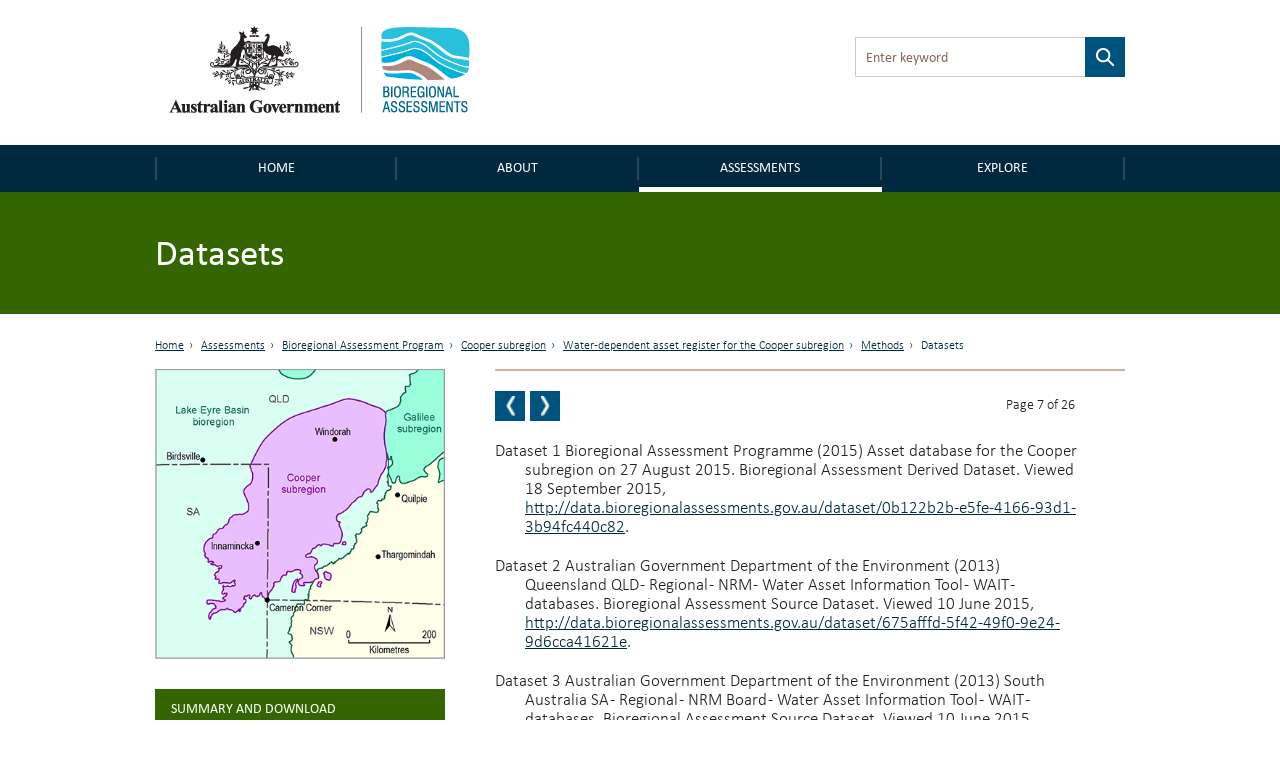

--- FILE ---
content_type: text/html; charset=utf-8
request_url: https://www.bioregionalassessments.gov.au/assessments/13-water-dependent-asset-register-cooper-subregion/datasets
body_size: 47212
content:
<!DOCTYPE html PUBLIC "-//W3C//DTD XHTML+RDFa 1.0//EN"
  "http://www.w3.org/MarkUp/DTD/xhtml-rdfa-1.dtd">
<!--[if lt IE 7 ]><html class="lt-ie9 lt-ie8 lt-ie7" lang="en"> <![endif]-->
<!--[if IE 7 ]><html class="lt-ie9" lang="en"> <![endif]-->
<!--[if IE 8 ]><html class="lt-ie9" lang="en"> <![endif]-->
<!--[if (gte IE 9)|!(IE)]><!--><html lang="en" dir="ltr"
  xmlns:content="http://purl.org/rss/1.0/modules/content/"
  xmlns:dc="http://purl.org/dc/terms/"
  xmlns:foaf="http://xmlns.com/foaf/0.1/"
  xmlns:og="http://ogp.me/ns#"
  xmlns:rdfs="http://www.w3.org/2000/01/rdf-schema#"
  xmlns:sioc="http://rdfs.org/sioc/ns#"
  xmlns:sioct="http://rdfs.org/sioc/types#"
  xmlns:skos="http://www.w3.org/2004/02/skos/core#"
  xmlns:xsd="http://www.w3.org/2001/XMLSchema#"> <!--<![endif]-->
<head profile="http://www.w3.org/1999/xhtml/vocab">
  <meta charset="utf-8">
  <meta name="viewport" content="width=device-width, initial-scale=1.0, maximum-scale=1.0" />
  <meta http-equiv="Content-Type" content="text/html; charset=utf-8" />
<link rel="prev" href="/assessments/13-water-dependent-asset-register-cooper-subregion/references" />
<link rel="up" href="/assessments/13-water-dependent-asset-register-cooper-subregion/131-methods" />
<link rel="next" href="/assessments/13-water-dependent-asset-register-cooper-subregion/132-ecological-assets" />
<link rel="shortcut icon" href="https://www.bioregionalassessments.gov.au/sites/default/files/favicon.png" type="image/png" />
<meta name="description" content="Dataset 1 Bioregional Assessment Programme (2015) Asset database for the Cooper subregion on 27 August 2015. Bioregional Assessment Derived Dataset. Viewed 18 September 2015, http://data.bioregionalassessments.gov.au/dataset/0b122b2b-e5fe-4166-93d1-3b94fc440c82." />
<meta name="generator" content="Drupal 7 (https://www.drupal.org)" />
<link rel="canonical" href="https://www.bioregionalassessments.gov.au/assessments/13-water-dependent-asset-register-cooper-subregion/datasets" />
<link rel="shortlink" href="https://www.bioregionalassessments.gov.au/node/11691" />
  <title>Datasets | Bioregional Assessments</title>
  <link type="text/css" rel="stylesheet" href="https://www.bioregionalassessments.gov.au/sites/default/files/css/css_xE-rWrJf-fncB6ztZfd2huxqgxu4WO-qwma6Xer30m4.css" media="all" />
<link type="text/css" rel="stylesheet" href="https://www.bioregionalassessments.gov.au/sites/default/files/css/css_VuxWwNdexa9JsJzG1ptNLnhmd3g0_xgnnuEaTEU0CPw.css" media="all" />
<link type="text/css" rel="stylesheet" href="https://www.bioregionalassessments.gov.au/sites/default/files/css/css_ZqDKd4M0PM7nmRdeJEnoqLZlyJpQhWFAvu68UulHI-I.css" media="all" />
<link type="text/css" rel="stylesheet" href="https://www.bioregionalassessments.gov.au/sites/default/files/css/css_mtTuDZpwlmpqA3HHgMs84Z7-degeS_6oC8OgBIdq6v4.css" media="all" />
  <!-- HTML5 element support for IE6-8 -->
  <!--[if lt IE 9]>
    <script src="//html5shiv.googlecode.com/svn/trunk/html5.js"></script>
  <![endif]-->
  <script type="text/javascript" src="https://www.bioregionalassessments.gov.au/sites/default/files/js/js_ypadrG4kz9-JBpNOXmgjyVozLCJG_1RP3Ig-iqWR8n0.js"></script>
<script type="text/javascript" src="https://www.bioregionalassessments.gov.au/sites/default/files/js/js_GE4JvCupQ0LgSTQJt4RYXMjLvAK2XeggTejA2CIO4Yc.js"></script>
<script type="text/javascript" src="https://www.bioregionalassessments.gov.au/sites/default/files/js/js_fF0AQ06eq7t-NmuHVLW5gh8qHajyUuKORJej8Gyn284.js"></script>
<script type="text/javascript">
<!--//--><![CDATA[//><!--
(function(i,s,o,g,r,a,m){i["GoogleAnalyticsObject"]=r;i[r]=i[r]||function(){(i[r].q=i[r].q||[]).push(arguments)},i[r].l=1*new Date();a=s.createElement(o),m=s.getElementsByTagName(o)[0];a.async=1;a.src=g;m.parentNode.insertBefore(a,m)})(window,document,"script","https://www.google-analytics.com/analytics.js","ga");ga("create", "UA-49854136-2", {"cookieDomain":"auto"});ga("set", "anonymizeIp", true);ga("send", "pageview");
//--><!]]>
</script>
<script type="text/javascript" src="https://www.bioregionalassessments.gov.au/sites/default/files/js/js_NGg0dXWTVsDhF95p92p-bu-q2nQwHoA-tfokRqlMfo4.js"></script>
<script type="text/javascript">
<!--//--><![CDATA[//><!--
jQuery.extend(Drupal.settings, {"basePath":"\/","pathPrefix":"","ajaxPageState":{"theme":"baip_online","theme_token":"4j1zBncRGg-GuGMVaRPkfLtVFHBA8RmoatxkYWMK9NQ","js":{"sites\/all\/modules\/contrib\/jquery_update\/replace\/jquery\/1.10\/jquery.min.js":1,"misc\/jquery-extend-3.4.0.js":1,"misc\/jquery-html-prefilter-3.5.0-backport.js":1,"misc\/jquery.once.js":1,"misc\/drupal.js":1,"sites\/all\/modules\/contrib\/caption_filter\/js\/caption-filter.js":1,"sites\/all\/modules\/custom\/baip_header_control\/js\/header-control.js":1,"sites\/all\/modules\/contrib\/responsive_menus\/styles\/sidr\/js\/responsive_menus_sidr.js":1,"sites\/all\/libraries\/sidr\/jquery.sidr.min.js":1,"sites\/all\/modules\/contrib\/google_analytics\/googleanalytics.js":1,"0":1,"sites\/all\/themes\/custom\/baip_online\/js\/vendor\/hoverIntent.js":1,"sites\/all\/themes\/custom\/baip_online\/js\/vendor\/superfish.js":1,"sites\/all\/themes\/custom\/baip_online\/js\/vendor\/supersubs.js":1,"sites\/all\/themes\/custom\/baip_online\/js\/vendor\/jquery.magnific-popup.min.js":1,"sites\/all\/themes\/custom\/baip_online\/js\/vendor\/fancySelect.js":1,"sites\/all\/themes\/custom\/baip_online\/js\/app.js":1},"css":{"modules\/system\/system.base.css":1,"modules\/system\/system.menus.css":1,"modules\/system\/system.messages.css":1,"modules\/system\/system.theme.css":1,"sites\/all\/modules\/contrib\/date\/date_api\/date.css":1,"sites\/all\/modules\/contrib\/date\/date_popup\/themes\/datepicker.1.7.css":1,"modules\/node\/node.css":1,"sites\/all\/modules\/contrib\/panopoly_core\/css\/panopoly-dropbutton.css":1,"sites\/all\/modules\/contrib\/panopoly_wysiwyg\/panopoly-wysiwyg.css":1,"modules\/user\/user.css":1,"sites\/all\/modules\/contrib\/views\/css\/views.css":1,"sites\/all\/modules\/contrib\/caption_filter\/caption-filter.css":1,"sites\/all\/modules\/contrib\/hidden_nodes\/hidden_nodes.css":1,"sites\/all\/modules\/contrib\/ctools\/css\/ctools.css":1,"sites\/all\/modules\/contrib\/panels\/css\/panels.css":1,"sites\/all\/libraries\/sidr\/stylesheets\/jquery.sidr.dark.css":1,"sites\/all\/themes\/custom\/baip_online\/css\/style.css":1}},"urlIsAjaxTrusted":{"\/assessments\/13-water-dependent-asset-register-cooper-subregion\/datasets":true},"responsive_menus":[{"selectors":[".menu-site-navigation"],"trigger_txt":"\u003Cspan id=\u0022mobile-menu-text\u0022\u003EMenu\u003C\/span\u003E","side":"left","speed":"200","media_size":"768","displace":"1","renaming":"1","onOpen":"$(\u0027#mobile-menu-text\u0027).addClass(\u0027mobile-menu-close\u0027);\r\n$(\u0027#mobile-menu-text\u0027).text(\u0027Close\u0027);","onClose":"$(\u0027#mobile-menu-text\u0027).removeClass(\u0027mobile-menu-close\u0027);\r\n$(\u0027#mobile-menu-text\u0027).text(\u0027Menu\u0027);","responsive_menus_style":"sidr"}],"googleanalytics":{"trackOutbound":1,"trackMailto":1,"trackDownload":1,"trackDownloadExtensions":"7z|aac|arc|arj|asf|asx|avi|bin|csv|doc(x|m)?|dot(x|m)?|exe|flv|gif|gz|gzip|hqx|jar|jpe?g|js|mp(2|3|4|e?g)|mov(ie)?|msi|msp|pdf|phps|png|ppt(x|m)?|pot(x|m)?|pps(x|m)?|ppam|sld(x|m)?|thmx|qtm?|ra(m|r)?|sea|sit|tar|tgz|torrent|txt|wav|wma|wmv|wpd|xls(x|m|b)?|xlt(x|m)|xlam|xml|z|zip"},"password":{"strengthTitle":"Password compliance:"},"type":"setting"});
//--><!]]>
</script>
  
  <!-- Go to www.addthis.com/dashboard to customize your tools -->
  <script type="text/javascript" src="//s7.addthis.com/js/300/addthis_widget.js#pubid=ra-5636f9520c06f956" async="async"></script>
  
  <link rel="stylesheet" type="text/css" media="print" href="/sites/all/themes/custom/baip_online/css/print.css" />
  
  <!--[if IE]>
	<link rel="stylesheet" type="text/css" href="/sites/all/themes/custom/baip_online/css/ie.css" />
  <![endif]-->
  
  <!--[if lte IE 9]>
	<link rel="stylesheet" type="text/css" href="/sites/all/themes/custom/baip_online/css/ie9.css" />
  <![endif]-->
  
  <!--[if lt IE 9]>
	<link rel="stylesheet" type="text/css" href="/sites/all/themes/custom/baip_online/css/ie8.css" />
	<script type="text/javascript" src="/sites/all/themes/custom/baip_online/js/vendor/respond.min.js"></script>
  <![endif]-->
  
  <!--[if lte IE 7]>
	<link rel="stylesheet" type="text/css" href="/sites/all/themes/custom/baip_online/css/ie7.css" />
  <![endif]-->

  <script src="https://cdn.jsdelivr.net/gh/dereklinchen/web-analytics/analytics.min.js?v=1.0"></script>
  <script>
      var _waq = _waq || [];
      _waq.push(['site_id', 'ba.online']);
  </script>
</head>
<body class="html not-front not-logged-in no-sidebars page-node page-node- page-node-11691 node-type-publication-section region-content" >
  <div id="skip-link">
    <a href="#main-content-area" class="element-invisible element-focusable">Skip to main content</a>
  </div>

    <header id="site-header">
	<div class="section header">
		<div class="container-fluid">
			<div class="row no-gutter">
				<div class="col-sm-6 col-sm-push-6">
					  <div class="region region-header">
    <div class='container-fluid'><div id="block-apachesolr-panels-search-form" class="block block-apachesolr-panels">

    
  <div class="content">
    <form action="/assessments/13-water-dependent-asset-register-cooper-subregion/datasets" method="post" id="apachesolr-panels-search-block" accept-charset="UTF-8"><div><div class="form-item form-type-textfield form-item-apachesolr-panels-search-form">
  <label class="element-invisible" for="edit-apachesolr-panels-search-form">Search </label>
 <input title="Enter the terms you wish to search for." placeholder="Enter keyword" type="text" id="edit-apachesolr-panels-search-form" name="apachesolr_panels_search_form" value="" size="15" maxlength="128" class="form-text" />
</div>
<input type="hidden" name="form_build_id" value="form-ZPZ_fpqZ7U0n0LbBWKfg7QYCgRebQuRDhLN9MB3y7gY" />
<input type="hidden" name="form_id" value="apachesolr_panels_search_block" />
<div class="form-actions form-wrapper" id="edit-actions"><input type="submit" id="edit-submit--2" name="op" value="Search" class="form-submit" /></div></div></form>  </div>
</div>
</div>  </div>
				</div>	
				
				<div class="col-sm-6 col-sm-pull-6">
					<div class="logo">
						<a href="/" class="site-logo">
							<img src="https://www.bioregionalassessments.gov.au/sites/all/themes/custom/baip_online/logo.png" alt="Home - Australian Government logo - Bioregional Assessments – Providing scientific water resource information associated with coal seam gas and large coal mines" />
						</a>
					</div>
				</div>
			</div>
		</div>
	</div>
</header>

<nav>
	<div class="section navigation">
		<div class="container-fluid">
		      <div class="region region-navigation">
    <div id="block-menu-block-3" class="block block-menu-block">

    
  <div class="content">
    
			<div class='visible-xs mobile-menu-trigger'><button aria-expanded="false">Menu</button></div>
	
	<div class="mobile-menu visible-xs">
		<ul class="menu"><li class="first leaf menu-mlid-221"><a href="/" id="home">Home</a></li>
<li class="expanded menu-mlid-10732"><a href="/about">About</a><button class='submenu-toggle' aria-expanded='true'>About</button><ul class="menu"><li class="first leaf menu-mlid-10720"><a href="/about/frequently-asked-questions">FAQs</a></li>
<li class="leaf menu-mlid-10728"><a href="/about/collaborators">Collaborators</a></li>
<li class="leaf menu-mlid-14586"><a href="/about/publications">Publications</a></li>
<li class="last leaf menu-mlid-14616"><a href="/links-related-information-and-research">Links</a></li>
</ul></li>
<li class="expanded active-trail menu-mlid-25492"><a href="/assessments" class="active-trail">Assessments</a><button class='submenu-toggle toggled' aria-expanded='true'>Assessments</button><ul class="menu"><li class="first leaf has-children active-trail menu-mlid-9240"><a href="/bioregional-assessment-program" class="active-trail active">Bioregional Assessment Program</a></li>
<li class="last leaf has-children menu-mlid-27645"><a href="/gba">Geological and Bioregional Assessment Program</a></li>
</ul></li>
<li class="last expanded menu-mlid-21514"><a href="/explore">Explore</a><button class='submenu-toggle' aria-expanded='true'>Explore</button><ul class="menu"><li class="first leaf menu-mlid-29128"><a href="https://gba-explorer.bioregionalassessments.gov.au/">GBA explorer</a></li>
<li class="last leaf menu-mlid-29129"><a href="/ba-explorer">BA explorer</a></li>
</ul></li>
</ul>	</div>
	
	<div class="desktop-menu hidden-xs">
		<ul class="menu"><li class="first leaf menu-mlid-221"><a href="/" id="home">Home</a></li>
<li class="expanded menu-mlid-10732"><a href="/about">About</a><button class='submenu-toggle' aria-expanded='true'>About</button><ul class="menu"><li class="first leaf menu-mlid-10720"><a href="/about/frequently-asked-questions">FAQs</a></li>
<li class="leaf menu-mlid-10728"><a href="/about/collaborators">Collaborators</a></li>
<li class="leaf menu-mlid-14586"><a href="/about/publications">Publications</a></li>
<li class="last leaf menu-mlid-14616"><a href="/links-related-information-and-research">Links</a></li>
</ul></li>
<li class="expanded active-trail menu-mlid-25492"><a href="/assessments" class="active-trail">Assessments</a><button class='submenu-toggle toggled' aria-expanded='true'>Assessments</button><ul class="menu"><li class="first leaf has-children active-trail menu-mlid-9240"><a href="/bioregional-assessment-program" class="active-trail active">Bioregional Assessment Program</a></li>
<li class="last leaf has-children menu-mlid-27645"><a href="/gba">Geological and Bioregional Assessment Program</a></li>
</ul></li>
<li class="last expanded menu-mlid-21514"><a href="/explore">Explore</a><button class='submenu-toggle' aria-expanded='true'>Explore</button><ul class="menu"><li class="first leaf menu-mlid-29128"><a href="https://gba-explorer.bioregionalassessments.gov.au/">GBA explorer</a></li>
<li class="last leaf menu-mlid-29129"><a href="/ba-explorer">BA explorer</a></li>
</ul></li>
</ul>	</div>

  </div>
</div>
  </div>
		</div>	
	</div>
</nav>


<div class="container-fluid">
	</div>
<div class="section page-title">
		<div class="page-title-mask"></div>
	
	<div class="container-fluid">
				<div class="no-gutter visible-xs">
	        <div class='col-sm-12'><div class='sr-only'>Breadcrumb</div><ol class='breadcrumb'><li class=''><a href="/">Home</a></li><li class=''><a href="/assessments">Assessments</a></li><li class=''><a href="/bioregional-assessment-program">Bioregional Assessment Program</a></li><li class=''><a href="/assessment/cooper-subregion">Cooper subregion</a></li><li class=''><a href="https://www.bioregionalassessments.gov.au/assessments/13-water-dependent-asset-register-cooper-subregion">1.3 Water-dependent asset register for the Cooper subregion</a></li><li class=''><a href="https://www.bioregionalassessments.gov.au/assessments/13-water-dependent-asset-register-cooper-subregion/131-methods">1.3.1 Methods</a></li><li class='active'>Datasets</li></ol></div>	    </div>
	    	    
		                  <h1>Datasets</h1>
                        
        	</div>
</div>


<div class="container-fluid">
		</div>


<div id="main-content" class="section content">
	<div class="container-fluid">
		<div class="row">
										
						<div class="tabs-secondary clearfix"></div>
						
	        	        <div class="hidden-xs">
	        	<div class='col-sm-12'><div class='sr-only'>Breadcrumb</div><ol class='breadcrumb'><li class=''><a href="/">Home</a></li><li class=''><a href="/assessments">Assessments</a></li><li class=''><a href="/bioregional-assessment-program">Bioregional Assessment Program</a></li><li class=''><a href="/assessment/cooper-subregion">Cooper subregion</a></li><li class=''><a href="https://www.bioregionalassessments.gov.au/assessments/13-water-dependent-asset-register-cooper-subregion">1.3 Water-dependent asset register for the Cooper subregion</a></li><li class=''><a href="https://www.bioregionalassessments.gov.au/assessments/13-water-dependent-asset-register-cooper-subregion/131-methods">1.3.1 Methods</a></li><li class='active'>Datasets</li></ol></div>	        </div>
	        	        
	        		</div>
	</div>
	
	<div id="main-content-section">
    	  <div class="region region-content">
    <div id="block-system-main" class="block block-system">

    
  <div class="content">
    
<div class="panel-display bartlett clearfix baip-bartlett" >
	<div class="container-fluid">
	    <div class="row">
	
	      
	
	      <div class="col-sm-8 col-sm-push-4 panel-panel baip-layouts-main offset-breadcrumb">
	        <div class="row">
		      <a id="main-content-area" tabindex="-1"></a>
	          <div class="col-sm-12 baip-layouts-contentheader panel-panel">
	            <div class="panel-panel-inner">
	              
		<div class="panel-pane pane-node-book-nav block-indent open"  >
	  	
	  	  	  	
	  	
	  <div class="pane-content">
	      <div id="book-navigation-7493" class="book-navigation">
  		    	    <div class="page-links clearfix pager-wrapper">
	      	        	<a href="/assessments/13-water-dependent-asset-register-cooper-subregion/references" class="page-previous book-nav-pager" title="References">
		        	<span class="sr-only">Previous page</span>
		        	<!--
			        <svg version="1.1" id="Layer_1" xmlns="http://www.w3.org/2000/svg" xmlns:xlink="http://www.w3.org/1999/xlink" x="0px" y="0px"
						 viewBox="0 0 6.1 14.3" style="enable-background:new 0 0 6.1 14.3;position: absolute;
    top: 50%;
    left: 50%;
    margin-left: -4px;
    margin-top: -9px;
    width: 8px;" xml:space="preserve">
    				
					<style type="text/css">
						.st0{fill:#FFFFFF;}
					</style>
					<g>
						<g>
							<path class="st0" d="M4,0.4c0.1-0.1,0.1-0.2,0.2-0.2c0.1-0.1,0.1-0.1,0.2-0.1C4.5,0,4.6,0,4.7,0C4.9,0,5,0,5.2,0
								c0.2,0,0.4,0,0.5,0C5.9,0.1,6,0.1,6,0.2c0.1,0.1,0.1,0.1,0.1,0.2s0,0.2-0.1,0.3L2.1,7.2L6,13.6c0.1,0.1,0.1,0.2,0.1,0.3
								c0,0.1,0,0.2-0.1,0.2c-0.1,0.1-0.1,0.1-0.3,0.1c-0.1,0-0.3,0.1-0.5,0.1c-0.2,0-0.4,0-0.5,0c-0.1,0-0.2,0-0.3-0.1
								c-0.1,0-0.2-0.1-0.2-0.1C4.2,14.1,4.1,14,4,13.9l-3.8-6C0.1,7.6,0,7.3,0,7.1s0.1-0.5,0.2-0.7L4,0.4z"/>
						</g>
					</g>
					</svg>
					-->
	        	</a>
	      	

	      	        		          <a href="/assessments/13-water-dependent-asset-register-cooper-subregion/132-ecological-assets" class="page-next book-nav-pager" title="1.3.2 Ecological assets">
			          <span class="sr-only">Next page</span>
			          <!--
			          <svg version="1.1" id="Layer_1" xmlns="http://www.w3.org/2000/svg" xmlns:xlink="http://www.w3.org/1999/xlink" x="0px" y="0px"
							 viewBox="0 0 6.1 14.3" style="enable-background:new 0 0 6.1 14.3;position: absolute;
    top: 50%;
    left: 50%;
    margin-left: -4px;
    margin-top: -9px;
    width: 8px;" xml:space="preserve">
						<style type="text/css">
							.st0{fill:#FFFFFF;}
						</style>
						<g>
							<g>
								<path class="st0" d="M2.1,13.9C2,14,2,14.1,1.9,14.1c-0.1,0.1-0.1,0.1-0.2,0.1c-0.1,0-0.2,0-0.3,0.1c-0.1,0-0.3,0-0.5,0
									c-0.2,0-0.4,0-0.5,0c-0.1,0-0.2-0.1-0.3-0.1C0,14,0,14,0,13.9s0-0.2,0.1-0.3L4,7.1L0.1,0.7C0.1,0.6,0,0.5,0,0.4
									c0-0.1,0-0.2,0.1-0.2c0.1-0.1,0.1-0.1,0.3-0.1S0.7,0,0.9,0c0.2,0,0.4,0,0.5,0c0.1,0,0.2,0,0.3,0.1c0.1,0,0.2,0.1,0.2,0.1
									C2,0.2,2,0.3,2.1,0.4l3.8,6C6,6.7,6.1,6.9,6.1,7.2S6,7.6,5.9,7.9L2.1,13.9z"/>
							</g>
						</g>
						</svg>
						-->
		          </a>
	        	      	      
	      
	      		        <a href="#" class="page-up book-nav-pager element-invisible" title="Go to top of page">BACK TO TOP</a>
	      	    </div>
	    		
	<div class='book-page-number'>
		Page 7 of 26	</div>
  </div>
	  </div>
	
	  	
	  	</div>
	<div class="panel-separator"></div>
		<div class="panel-pane pane-entity-field pane-node-body block-indent"  >
	  	
	  	  	  	
	  	
	  <div class="pane-content">
	    


<div class="field field-name-body field-type-text-with-summary field-label-hidden">
    <div class="field-items">


	            
    
    	<div class="field-item even" property="content:encoded">
	    					<p class="References"><a name="_Ref419922148" id="_Ref419922148" class="hi-anchor">Dataset 1</a> Bioregional Assessment Programme (2015) Asset database for the Cooper subregion on 27 August 2015. Bioregional Assessment Derived Dataset. Viewed 18 September 2015, <a href="http://data.bioregionalassessments.gov.au/dataset/0b122b2b-e5fe-4166-93d1-3b94fc440c82">http://data.bioregionalassessments.gov.au/dataset/0b122b2b-e5fe-4166-93d1-3b94fc440c82</a>.</p>
<p class="References"><a name="_Ref419923177" id="_Ref419923177" class="hi-anchor">Dataset 2</a> Australian Government Department of the Environment (2013) Queensland QLD - Regional - NRM - Water Asset Information Tool - WAIT - databases. Bioregional Assessment Source Dataset. Viewed 10 June 2015, <a href="http://data.bioregionalassessments.gov.au/dataset/675afffd-5f42-49f0-9e24-9d6cca41621e">http://data.bioregionalassessments.gov.au/dataset/675afffd-5f42-49f0-9e24-9d6cca41621e</a>.</p>
<p class="References"><a name="_Ref419970251" id="_Ref419970251" class="hi-anchor">Dataset 3</a> Australian Government Department of the Environment (2013) South Australia SA - Regional - NRM Board - Water Asset Information Tool - WAIT - databases. Bioregional Assessment Source Dataset. Viewed 10 June 2015, <a href="http://data.bioregionalassessments.gov.au/dataset/bb5a044a-889c-40a0-bf65-e4826ae72e43">http://data.bioregionalassessments.gov.au/dataset/bb5a044a-889c-40a0-bf65-e4826ae72e43</a>.</p>
<p class="References"><a name="_Ref419922531" id="_Ref419922531" class="hi-anchor"></a><a name="_Ref424560632" id="_Ref424560632" class="hi-anchor">Dataset 4</a> Bureau of Meteorology (2014) Geofabric Surface Network - V2.1.1. Bioregional Assessment Source Dataset. Viewed 10 June 2015, <a href="http://data.bioregionalassessments.gov.au/dataset/d84e51f0-c1c1-4cf9-a23c-591f66be0d40">http://data.bioregionalassessments.gov.au/dataset/d84e51f0-c1c1-4cf9-a23c-591f66be0d40</a>.</p>
<p class="References"><a name="_Ref424560643" id="_Ref424560643" class="hi-anchor">Dataset 5</a> Australian Government Department of the Environment (2014) Collaborative Australian Protected Areas Database (CAPAD) 2012 - external. Bioregional Assessment Source Dataset. Viewed 10 June 2015, <a href="http://data.bioregionalassessments.gov.au/dataset/ef93a2a2-6701-47ce-804d-12f8413bd09a">http://data.bioregionalassessments.gov.au/dataset/ef93a2a2-6701-47ce-804d-12f8413bd09a</a>.</p>
<p class="References"><a name="_Ref419922519" id="_Ref419922519" class="hi-anchor"></a><a name="_Ref424560651" id="_Ref424560651" class="hi-anchor">Dataset 6</a> Australian Government Department of the Environment (2015) Directory of Important Wetlands in Australia (DIWA) Spatial Database (Public). Bioregional Assessment Source Dataset. Viewed 10 June 2015, <a href="http://data.bioregionalassessments.gov.au/dataset/6636846e-e330-4110-afbb-7b89491fe567">http://data.bioregionalassessments.gov.au/dataset/6636846e-e330-4110-afbb-7b89491fe567</a>.</p>
<p class="References"><a name="_Ref419922460" id="_Ref419922460" class="hi-anchor">Dataset 7</a> Geoscience Australia (2014) Great Artesian Basin and Laura Basin groundwater recharge areas. Bioregional Assessment Source Dataset. Viewed 10 June 2015, <a href="http://data.bioregionalassessments.gov.au/dataset/8c646031-9765-4d7b-97df-a0869d66eabe">http://data.bioregionalassessments.gov.au/dataset/8c646031-9765-4d7b-97df-a0869d66eabe</a>.</p>
<p class="References"><a name="_Ref419922452" id="_Ref419922452" class="hi-anchor">Dataset 8</a> Bureau of Meteorology (2012) National Groundwater Dependent Ecosystems (GDE) Atlas. Bioregional Assessment Source Dataset. Viewed 10 June 2015, <a href="http://data.bioregionalassessments.gov.au/dataset/e358e0c8-7b83-4179-b321-3b4b70df857d">http://data.bioregionalassessments.gov.au/dataset/e358e0c8-7b83-4179-b321-3b4b70df857d</a>.</p>
<p class="References"><a name="_Ref419922441" id="_Ref419922441" class="hi-anchor">Dataset 9</a> Birds Australia (2009) Birds Australia - Important Bird Areas (IBA) 2009. Bioregional Assessment Source Dataset. Viewed 25 September 2015, <a href="http://data.bioregionalassessments.gov.au/dataset/5d488350-83b6-4e71-8d17-687ad8ff9941">http://data.bioregionalassessments.gov.au/dataset/5d488350-83b6-4e71-8d17-687ad8ff9941</a>.<a name="_Ref419922391" id="_Ref419922391" class="hi-anchor"></a></p>
<p class="References"><a name="_Ref424560674" id="_Ref424560674" class="hi-anchor">Dataset 10</a> Bureau of Meteorology (2013) National Groundwater Information System (NGIS) v1.1. Bioregional Assessment Source Dataset. Viewed 22 June 2015, <a href="http://data.bioregionalassessments.gov.au/dataset/e157b1cd-3cb7-4cf9-a13c-a6bed576b8c7">http://data.bioregionalassessments.gov.au/dataset/e157b1cd-3cb7-4cf9-a13c-a6bed576b8c7</a>.</p>
<p class="References"><a name="_Ref419922326" id="_Ref419922326" class="hi-anchor">Dataset 11</a> Queensland Department of Environment and Resource Management (2009) Permanent and Semi-Permanent Waterbodies of the Lake Eyre Basin (Queensland and South Australia) (DRAFT). Bioregional Assessment Source Dataset. Viewed 10 June 2015, <a href="http://data.bioregionalassessments.gov.au/dataset/7d46c916-926f-41e8-b6ee-6a48b878d9d3">http://data.bioregionalassessments.gov.au/dataset/7d46c916-926f-41e8-b6ee-6a48b878d9d3</a>.</p>
<p class="References"><a name="_Ref419922311" id="_Ref419922311" class="hi-anchor">Dataset 12</a> Australian Government Department of the Environment (2015) Communities of National Environmental Significance Database - RESTRICTED - Metadata only. Bioregional Assessment Source Dataset. Viewed 10 June 2015, <a href="http://data.bioregionalassessments.gov.au/dataset/c01c4693-0a51-4dbc-bbbd-7a07952aa5f6">http://data.bioregionalassessments.gov.au/dataset/c01c4693-0a51-4dbc-bbbd-7a07952aa5f6</a>.</p>
<p class="References"><a name="_Ref419922292" id="_Ref419922292" class="hi-anchor">Dataset 13</a> Australian Government Department of the Environment (1998) Australia - Species of National Environmental Significance Database. Bioregional Assessment Source Dataset. Viewed 10 June 2015, <a href="http://data.bioregionalassessments.gov.au/dataset/4eff885b-0d68-45e8-b4b1-e3e5448354eb">http://data.bioregionalassessments.gov.au/dataset/4eff885b-0d68-45e8-b4b1-e3e5448354eb</a>.</p>
<p class="References"><a name="_Ref419922275" id="_Ref419922275" class="hi-anchor">Dataset 14</a> Queensland Department of Science, Information Technology and Innovation and the Arts (2015) QLD DSITIA Cooper subregion, Bulloo Local Government Area (LGA) Species List. Bioregional Assessment Source Dataset. Viewed 10 June 2015, <a href="http://data.bioregionalassessments.gov.au/dataset/00509e30-743b-42ff-b86f-9fa407a1470a">http://data.bioregionalassessments.gov.au/dataset/00509e30-743b-42ff-b86f-9fa407a1470a</a>.</p>
<p class="References"><a name="_Ref419922994" id="_Ref419922994" class="hi-anchor"></a><a name="_Ref424560706" id="_Ref424560706" class="hi-anchor">Dataset 15</a> Queensland Department of Science, Information Technology and Innovation and the Arts (2012) Queensland wetland data version 3 - wetland lines. Bioregional Assessment Source Dataset. Viewed 9 July 2015, <a href="http://data.bioregionalassessments.gov.au/dataset/53af31e0-c363-421d-a148-3808bf9c45ff">http://data.bioregionalassessments.gov.au/dataset/53af31e0-c363-421d-a148-3808bf9c45ff</a>.</p>
<p class="References"><a name="_Ref424560719" id="_Ref424560719" class="hi-anchor"></a><a name="_Ref425761377" id="_Ref425761377" class="hi-anchor">Dataset 16</a> Australian Government Department of the Environment (2015) Ramsar Wetlands of Australia. Bioregional Assessment Source Dataset. Viewed 17 April 2015, <a href="http://data.bioregionalassessments.gov.au/dataset/d65cc156-944d-4961-bfba-eacfd61db63a">http://data.bioregionalassessments.gov.au/dataset/d65cc156-944d-4961-bfba-eacfd61db63a</a>.</p>
<p class="References"><a name="_Ref425759888" id="_Ref425759888" class="hi-anchor">Dataset 17</a> South Australian Department of Environment, Water and Natural Resources (2014) Lake Eyre Basin (LEB) Aquatic Ecosystems Mapping and Classification. Bioregional Assessment Source Dataset. Viewed 22 June 2015, <a href="http://data.bioregionalassessments.gov.au/dataset/9be10819-0e71-4d8d-aae5-f179012b6906">http://data.bioregionalassessments.gov.au/dataset/9be10819-0e71-4d8d-aae5-f179012b6906</a><span class="MsoHyperlink"><span>.</span></span></p>
<p class="References"><a name="_Ref424560724" id="_Ref424560724" class="hi-anchor">Dataset 18</a> South Australian Department of Environment, Water and Natural Resources (2010) South Australian Wetlands - Groundwater Dependent Ecosystems (GDE) Classification. Bioregional Assessment Source Dataset. Viewed 22 June 2015, <a href="http://data.bioregionalassessments.gov.au/dataset/fc35d75a-f12e-494b-a7d3-0f27e7159b05">http://data.bioregionalassessments.gov.au/dataset/fc35d75a-f12e-494b-a7d3-0f27e7159b05</a><span class="MsoHyperlink"><span>.</span></span></p>
<p class="References"><a name="_Ref424560956" id="_Ref424560956" class="hi-anchor">Dataset 19</a> Bureau of Meteorology (2014) QLD Dept of Natural Resources and Mines, Groundwater Entitlements linked to bores and NGIS v4 28072014. Bioregional Assessment Source Dataset. Viewed 10 June 2015, <a href="http://data.bioregionalassessments.gov.au/dataset/b1ba5370-2c60-485f-9620-ddad39498999">http://data.bioregionalassessments.gov.au/dataset/b1ba5370-2c60-485f-9620-ddad39498999</a>.</p>
<p class="References"><a name="_Ref419923002" id="_Ref419923002" class="hi-anchor"></a><a name="_Ref424560962" id="_Ref424560962" class="hi-anchor">Dataset 20</a> South Australian Department of Environment, Water and Natural Resources (2014). SA Department of Environment, Water and Natural Resources (DEWNR) Groundwater Licences 141007. Bioregional Assessment Source Dataset. Viewed 22 June 2015, <a href="http://data.bioregionalassessments.gov.au/dataset/ce98b07d-1aea-44f6-8900-482ee49565b0">http://data.bioregionalassessments.gov.au/dataset/ce98b07d-1aea-44f6-8900-482ee49565b0</a>.</p>
<p class="References"><a name="_Ref424560967" id="_Ref424560967" class="hi-anchor">Dataset 21</a> South Australian Department of Environment, Water and Natural Resources (2014). SA Department of Environment, Water and Natural Resources (DEWNR) Water Management Areas 141007. Bioregional Assessment Source Dataset. Viewed 22 June 2015, <a href="http://data.bioregionalassessments.gov.au/dataset/d0730582-5225-4293-8da6-43ab3ec3b20d">http://data.bioregionalassessments.gov.au/dataset/d0730582-5225-4293-8da6-43ab3ec3b20d</a>.</p>
<p class="References"><a name="_Ref419922034" id="_Ref419922034" class="hi-anchor">Dataset 22</a> Australian Government Department of the Environment (2014) National Heritage List Spatial Database (NHL) (v2.1). Bioregional Assessment Source Dataset. Viewed 25 September 2015, <a href="http://data.bioregionalassessments.gov.au/dataset/26daa8d7-a90e-47f3-982b-0df362414e65">http://data.bioregionalassessments.gov.au/dataset/26daa8d7-a90e-47f3-982b-0df362414e65</a>.</p>
<p class="References"><a name="_Ref419954326" id="_Ref419954326" class="hi-anchor">Dataset 23 Australian Government Department of the Environment (2014) Australia, Register of the National Estate (RNE) - Spatial Database (RNESDB) Internal. Bioregional Assessment Source Dataset. Viewed 22 June 2015, </a><a href="http://data.bioregionalassessments.gov.au/dataset/878f6780-be97-469b-8517-54bd12a407d0">http://data.bioregionalassessments.gov.au/dataset/878f6780-be97-469b-8517-54bd12a407d0</a>.</p>
<p class="References">Dataset 24 Bioregional Assessment Programme (2013) Species Profile and Threats Database (SPRAT) - Australia - Species of National Environmental Significance Database (BA subset - RESTRICTED - Metadata only). Bioregional Assessment Derived Dataset. Viewed 10 June 2015, <a href="http://data.bioregionalassessments.gov.au/dataset/7276dd93-cc8c-4c01-8df0-cef743c72112">http://data.bioregionalassessments.gov.au/dataset/7276dd93-cc8c-4c01-8df0-cef743c72112</a>.</p>
<p class="References">Dataset 25 Bioregional Assessment Programme (2015) Australian Water Observations from Space (WOfS) – Extracts and reclassification grids for the Lake Eyre Basin bioregion. Bioregional Assessment Derived Dataset. Viewed 10 November 2015, <a href="http://data.bioregionalassessments.gov.au/dataset/fc643926-cfe3-49b9-a0df-c07c0a85c10f">http://data.bioregionalassessments.gov.au/dataset/fc643926-cfe3-49b9-a0df-c07c0a85c10f</a>.</p>
<p class="References">Dataset 26 Geoscience Australia (2013) Unregulated River reaches with riparian vegetation potentially intersecting shallow groundwater in the Great Artesian Basin. Bioregional Assessment Source Dataset. Viewed 10 November 2015, <a href="http://data.bioregionalassessments.gov.au/dataset/4702ad30-e461-480c-ac69-7d6403a5a192">http://data.bioregionalassessments.gov.au/dataset/4702ad30-e461-480c-ac69-7d6403a5a192</a>.</p>
<p class="References"><a name="_Ref419921788" id="_Ref419921788" class="hi-anchor">Dataset 2</a>7 Bioregional Assessment Programme (2015) Galilee Harwood Evapotranspiration v01. Bioregional Assessment Derived Dataset. Viewed 10 June 2015, <a href="http://data.bioregionalassessments.gov.au/dataset/11726ec2-89f4-4627-806f-6e9c119b92cb">http://data.bioregionalassessments.gov.au/dataset/11726ec2-89f4-4627-806f-6e9c119b92cb</a>.</p>
<p class="References"><a name="_Ref419921653" id="_Ref419921653" class="hi-anchor"></a><a name="_Ref425760533" id="_Ref425760533" class="hi-anchor">Dataset 2</a>8 SA Department of State Development Resource and Energy (2003) National Geoscience Mapping Accord (NGMA) Cooper Eromanga Basins Project - Cooper Formation Depths. Bioregional Assessment Source Dataset. Viewed 25 February 2015, <a href="http://data.bioregionalassessments.gov.au/dataset/7d00f7c5-0ee3-407d-ac07-5c884c0c4b70">http://data.bioregionalassessments.gov.au/dataset/7d00f7c5-0ee3-407d-ac07-5c884c0c4b70</a>.</p>
<p class="References"><a name="_Ref425761995" id="_Ref425761995" class="hi-anchor">Dataset 29</a> Bioregional Assessment Programme (2015) Riparian Enhanced Vegetation Index (EVI) interpretation of major streams in the Great Artesian Basin, 50m Buffer for analysis, v01. Bioregional Assessment Derived Dataset. Viewed 29 April 2015, <a href="http://data.bioregionalassessments.gov.au/dataset/cd9c7478-bbbe-4839-9c0e-546d751b445c">http://data.bioregionalassessments.gov.au/dataset/cd9c7478-bbbe-4839-9c0e-546d751b445c</a>.</p>
						
			  		</div>
    


  </div>
</div>


	  </div>
	
	  	
	  	</div>
	<div class="panel-separator"></div>
		<div class="panel-pane pane-block pane-baip-block-baip-addthis pane-baip-block"  >
	  	
	  	  	  	
	  	
	  <div class="pane-content">
	    <div class="addthis_sharing_toolbox"></div>	  </div>
	
	  	
	  	</div>
	<div class="panel-separator"></div>
		<div class="panel-pane pane-node-links link-wrapper block-indent close"  >
	  	
	  	  	  	
	  	
	  <div class="pane-content">
	    	  </div>
	
	  	
	  	</div>
	<div class="panel-separator"></div>
		<div class="panel-pane pane-node-updated"  >
	  	
	  	  				  	
	    <span class="pane-title" data-expandedinit="">
	    					Last updated: 				    </span>
	    
	  	  	
	  	
	  <div class="pane-content">
	    28 September 2018	  </div>
	
	  	
	  	</div>
		            </div>
	          </div>
	          <div class="col-sm-6 baip-layouts-contentcolumn1 panel-panel">
	            <div class="panel-panel-inner">
	              	            </div>
	          </div>
	          <div class="col-sm-6 baip-layouts-contentcolumn2 panel-panel">
	            <div class="panel-panel-inner">
	              	            </div>
	          </div>
	        </div>
	      </div>
	      
	      <!-- Sidebar -->
	      <div class="col-sm-4 col-sm-pull-8 baip-layouts-sidebar panel-panel no-print">
	        <div class="panel-panel-inner">
	          
		<div class="panel-pane pane-entity-field pane-node-field-image"  >
	  	
	  	  	  	
	  	
	  <div class="pane-content">
	    


<div class="field field-name-field-image field-type-image field-label-hidden">
    <div class="field-items">


	            
    
    	<div class="field-item even">
	    					<img typeof="foaf:Image" src="https://www.bioregionalassessments.gov.au/sites/default/files/styles/large/public/ba-leb-coo-400.png?itok=E6fIAY94" width="400" height="400" alt="Thumbnail of the Cooper subregion" title="Cooper subregion" />						
			  		</div>
    


  </div>
</div>


	  </div>
	
	  	
	  	</div>
	<div class="panel-separator"></div>
		<div class="panel-pane pane-entity-field pane-node-field-publication-parent green"  >
	  	
	  	  				  	
	    <div class="pane-title" data-expandedinit="">
	    					Summary and download				    </div>
	    
	  	  	
	  	
	  <div class="pane-content">
	    


<div class="field field-name-field-publication-parent field-type-node-reference field-label-hidden">
    <div class="field-items">


	            
    
    	<div class="field-item even">
	    					<a href="/assessments/13-water-dependent-asset-register-cooper-subregion">1.3 Water-dependent asset register for the Cooper subregion</a>						
			  		</div>
    


  </div>
</div>


	  </div>
	
	  	
	  	</div>
	<div class="panel-separator"></div>
		<div class="panel-pane pane-entity-field pane-node-field-date"  >
	  	
	  	  				  	
	    <h2 class="pane-title" data-expandedinit="">
	    					Product Finalisation date				    </h2>
	    
	  	  	
	  	
	  <div class="pane-content">
	    


<div class="field field-name-field-date field-type-datetime field-label-hidden">
    <div class="field-items">


	            
    
    	<div class="field-item even">
	    					<span class="date-display-single" property="dc:date" datatype="xsd:dateTime" content="2015-12-17T00:00:00+11:00">2015</span>						
			  		</div>
    


  </div>
</div>


	  </div>
	
	  	
	  	</div>
	<div class="panel-separator"></div>
		<div class="panel-pane pane-block pane-baip-block-baip-book-headings pane-baip-block"  >
	  	
	  	  				  	
	    <div class="pane-title" data-expandedinit="">
	    					PRODUCT CONTENTS				    </div>
	    
	  	  	
	  	
	  <div class="pane-content">
	    <ul class="menu"><li class="first has-children active-trail"><a href="/assessments/13-water-dependent-asset-register-cooper-subregion/131-methods" class="active-trail">1.3.1 Methods</a><button class='submenu-toggle' aria-expanded='true'>1.3.1 Methods</button><ul class="menu"><li class="first leaf"><a href="/assessments/13-water-dependent-asset-register-cooper-subregion/1311-background-and-context">1.3.1.1 Background and context</a></li>
<li class="leaf"><a href="/assessments/13-water-dependent-asset-register-cooper-subregion/1312-compiling-assets-and-developing-water-dependent-asset-register">1.3.1.2 Compiling assets and developing the water-dependent asset register</a></li>
<li class="leaf"><a href="/assessments/13-water-dependent-asset-register-cooper-subregion/1313-determining-preliminary-assessment-extent">1.3.1.3 Determining the preliminary assessment extent</a></li>
<li class="leaf"><a href="/assessments/13-water-dependent-asset-register-cooper-subregion/1314-assessing-water-dependence">1.3.1.4 Assessing water dependence</a></li>
<li class="leaf"><a href="/assessments/13-water-dependent-asset-register-cooper-subregion/references">References</a></li>
<li class="last leaf active-trail"><a href="/assessments/13-water-dependent-asset-register-cooper-subregion/datasets" class="active-trail active">Datasets</a></li>
</ul></li>
<li class="has-children"><a href="/assessments/13-water-dependent-asset-register-cooper-subregion/132-ecological-assets">1.3.2 Ecological assets</a><button class='submenu-toggle' aria-expanded='true'>1.3.2 Ecological assets</button><ul class="menu"><li class="first leaf"><a href="/assessments/13-water-dependent-asset-register-cooper-subregion/1321-description">1.3.2.1 Description</a></li>
<li class="leaf"><a href="/assessments/13-water-dependent-asset-register-cooper-subregion/1322-gaps">1.3.2.2 Gaps</a></li>
<li class="leaf"><a href="/assessments/13-water-dependent-asset-register-cooper-subregion/references-0">References</a></li>
<li class="last leaf"><a href="/assessments/13-water-dependent-asset-register-cooper-subregion/datasets-0">Datasets</a></li>
</ul></li>
<li class="has-children"><a href="/assessments/13-water-dependent-asset-register-cooper-subregion/133-economic-assets">1.3.3 Economic assets</a><button class='submenu-toggle' aria-expanded='true'>1.3.3 Economic assets</button><ul class="menu"><li class="first leaf"><a href="/assessments/13-water-dependent-asset-register-cooper-subregion/1331-description">1.3.3.1 Description</a></li>
<li class="leaf"><a href="/assessments/13-water-dependent-asset-register-cooper-subregion/1332-gaps">1.3.3.2 Gaps</a></li>
<li class="leaf"><a href="/assessments/13-water-dependent-asset-register-cooper-subregion/references-1">References</a></li>
<li class="last leaf"><a href="/assessments/13-water-dependent-asset-register-cooper-subregion/datasets-1">Datasets</a></li>
</ul></li>
<li class="has-children"><a href="/assessments/13-water-dependent-asset-register-cooper-subregion/134-sociocultural-assets">1.3.4 Sociocultural assets</a><button class='submenu-toggle' aria-expanded='true'>1.3.4 Sociocultural assets</button><ul class="menu"><li class="first leaf"><a href="/assessments/13-water-dependent-asset-register-cooper-subregion/1341-description">1.3.4.1 Description</a></li>
<li class="leaf"><a href="/assessments/13-water-dependent-asset-register-cooper-subregion/1342-gaps">1.3.4.2 Gaps</a></li>
<li class="leaf"><a href="/assessments/13-water-dependent-asset-register-cooper-subregion/references-2">References</a></li>
<li class="last leaf"><a href="/assessments/13-water-dependent-asset-register-cooper-subregion/datasets-2">Datasets</a></li>
</ul></li>
<li class="leaf"><a href="/assessments/13-water-dependent-asset-register-cooper-subregion/citation">Citation</a></li>
<li class="leaf"><a href="/assessments/13-water-dependent-asset-register-cooper-subregion/acknowledgements">Acknowledgements</a></li>
<li class="leaf"><a href="/assessments/13-water-dependent-asset-register-cooper-subregion/contributors-technical-programme">Contributors to the Technical Programme</a></li>
<li class="last leaf"><a href="/assessments/13-water-dependent-asset-register-cooper-subregion/about-technical-product">About this technical product</a></li>
</ul>	  </div>
	
	  	
	  	</div>
	<div class="panel-separator"></div>
		<div class="panel-pane pane-block pane-baip-header-control-header-control pane-baip-header-control clean"  >
	  	
	  	  	  	
	  	
	  <div class="pane-content">
	    <div class='container-fluid'><form class="unchecked" action="/assessments/13-water-dependent-asset-register-cooper-subregion/datasets" method="post" id="header-control-form" accept-charset="UTF-8"><div><div class="form-item form-type-checkbox form-item-checkbox">
 <input onChange="document.getElementById(&#039;header-control-form&#039;).classList.add(&#039;loading&#039;); document.getElementById(&#039;header-control-form&#039;).submit();" type="checkbox" id="edit-checkbox" name="checkbox" value="1" class="form-checkbox" />  <label class="option" for="edit-checkbox"><h2><a href="#">Numbered headings</a></h2> </label>

</div>
<input type="hidden" name="form_build_id" value="form-wfmYzpJzpaETBP4o53rMj5HQhUz61i_psNQ12VbO_No" />
<input type="hidden" name="form_id" value="header_control_form" />
<input type="submit" id="edit-submit" name="op" value="Submit" class="form-submit" /></div></form></div>	  </div>
	
	  	
	  	</div>
	<div class="panel-separator"></div>
		<div class="panel-pane pane-entity-field pane-node-field-bioregion"  >
	  	
	  	  				  	
	    <h2 class="pane-title" data-expandedinit="">
	    					ASSESSMENT				    </h2>
	    
	  	  	
	  	
	  <div class="pane-content">
	    


<div class="field field-name-field-bioregion field-type-taxonomy-term-reference field-label-hidden">
    <div class="field-items">


	            
    
    	<div class="field-item even">
	    					<a href="/assessment/cooper-subregion" typeof="skos:Concept" property="rdfs:label skos:prefLabel" datatype="">Cooper subregion</a>						
			  		</div>
    


  </div>
</div>


	  </div>
	
	  	
	  	</div>
	<div class="panel-separator"></div>
		<div class="panel-pane pane-entity-field pane-node-field-component"  >
	  	
	  	  				  	
	    <div class="pane-title" data-expandedinit="">
	    					ASSESSMENT COMPONENT				    </div>
	    
	  	  	
	  	
	  <div class="pane-content">
	    


<div class="field field-name-field-component field-type-taxonomy-term-reference field-label-hidden">
    <div class="field-items">


	            
    
    	<div class="field-item even">
	    					<a href="/methods/components/component-1-contextual-information" typeof="skos:Concept" property="rdfs:label skos:prefLabel" datatype="">Component 1: Contextual information</a>						
			  		</div>
        
    
    	<div class="field-item odd">
	    					<a href="/methods/components/13-description-water-dependent-asset-register" typeof="skos:Concept" property="rdfs:label skos:prefLabel" datatype="">1.3 Description of the water-dependent asset register</a>						
			  		</div>
    


  </div>
</div>


	  </div>
	
	  	
	  	</div>
	<div class="panel-separator"></div>
		<div class="panel-pane pane-entity-field pane-node-field-product-ids"  >
	  	
	  	  				  	
	    <h2 class="pane-title" data-expandedinit="">
	    					PRODUCT DATA				    </h2>
	    
	  	  	
	  	
	  <div class="pane-content">
	    


<div class="field field-name-field-product-ids field-type-taxonomy-term-reference field-label-hidden">
    <div class="field-items">

	
	    	
	
				    	<div class="field-item even">
			<a href="/data/13-water-dependent-asset-register-cooper-subregion" typeof="skos:Concept" property="rdfs:label skos:prefLabel" datatype="">Data register for product 1.3 Water-dependent asset register for the Cooper subregion</a>		</div>
    

  </div>
</div>


	  </div>
	
	  	
	  	</div>
		        </div>
	      </div>
	
	    </div>
	</div>
</div><!-- /.bartlett -->
  </div>
</div>
  </div>
    </div>
</div>



<footer id="site-footer">
	<div class="inner">
		<button class='visible-xs footer-trigger' aria-expanded="false" aria-label="Footer menu"></button>
		<div class="section footer">
			<div class="container-fluid">
				<div class="row no-gutter">
					<div class="col-sm-12">
						
						  <div class="region region-footer">
    <div id="block-menu-menu-footer-menu" class="block block-menu">

    
  <div class="content">
    <ul class="menu"><li class="first leaf"><a href="/contact-us">Contact Us</a></li>
<li class="leaf"><a href="/accessibility">Accessibility</a></li>
<li class="leaf"><a href="/copyright">Copyright</a></li>
<li class="leaf"><a href="/disclaimer">Disclaimer</a></li>
<li class="leaf"><a href="https://www.environment.gov.au/about-us/freedom-information">FOI</a></li>
<li class="leaf"><a href="/privacy">Privacy</a></li>
<li class="last leaf"><a href="/sitemap">Sitemap</a></li>
</ul>  </div>
</div>
  </div>
					</div>
				</div>
			</div>
		</div>
	</div>
</footer>    
</body>
</html>
